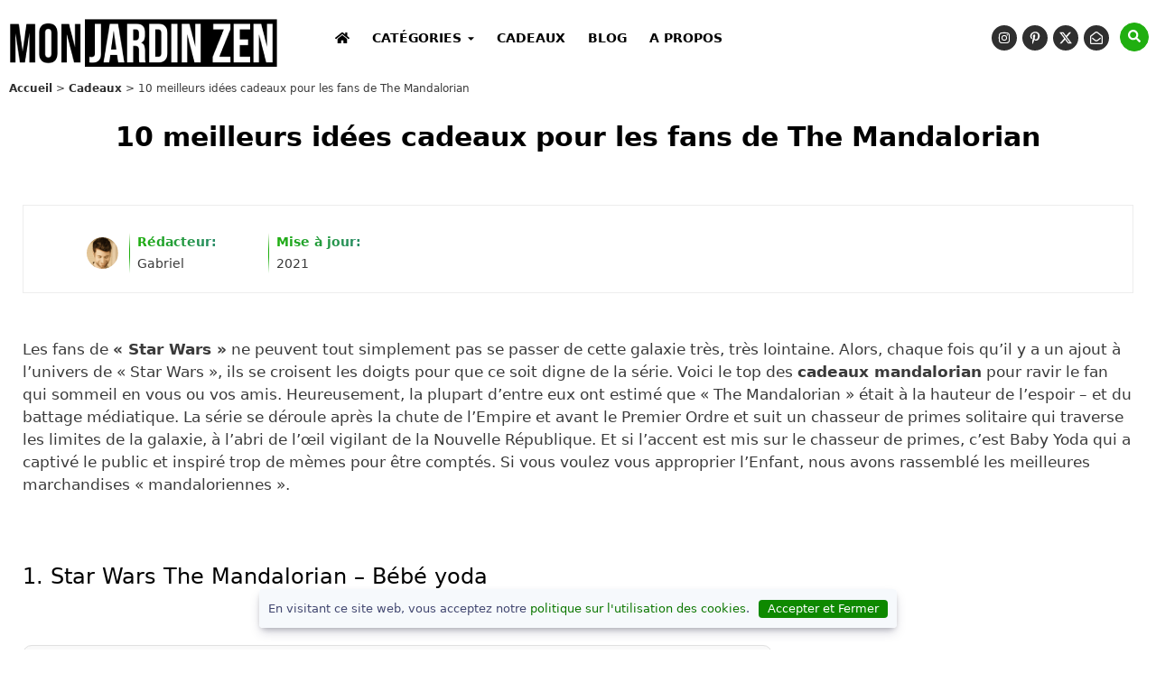

--- FILE ---
content_type: text/html; charset=UTF-8
request_url: https://monjardinzen.fr/meilleurs-cadeaux-the-mandalorian/
body_size: 13978
content:
<!DOCTYPE html><html lang="fr-FR"><head><meta name="p:domain_verify" content="7d27daf8a56fe42f73dd25ff36f00b6e"/><meta charset="UTF-8"><meta http-equiv="X-UA-Compatible" content="IE=edge" /><link rel="profile" href="https://gmpg.org/xfn/11"><meta name='robots' content='index, follow, max-image-preview:large, max-snippet:-1, max-video-preview:-1' /><meta name="viewport" content="width=device-width, initial-scale=1"><link media="all" href="https://monjardinzen.fr/wp-content/cache/autoptimize/css/autoptimize_401b672607cddf2373ae2963ada090a6.css" rel="stylesheet"><title>10 meilleurs idées cadeaux pour les fans de The Mandalorian</title><meta name="description" content="✓" /><link rel="canonical" href="https://monjardinzen.fr/meilleurs-cadeaux-the-mandalorian/" /><meta property="og:locale" content="fr_FR" /><meta property="og:type" content="article" /><meta property="og:title" content="10 meilleurs idées cadeaux pour les fans de The Mandalorian" /><meta property="og:description" content="✓" /><meta property="og:url" content="https://monjardinzen.fr/meilleurs-cadeaux-the-mandalorian/" /><meta property="og:site_name" content="monjardinzen" /><meta property="article:published_time" content="2020-10-22T15:41:26+00:00" /><meta property="article:modified_time" content="2024-03-19T14:08:01+00:00" /><meta property="og:image" content="https://monjardinzen.fr/wp-content/uploads/2020/10/mandalorian.jpg" /><meta property="og:image:width" content="362" /><meta property="og:image:height" content="304" /><meta property="og:image:type" content="image/jpeg" /><meta name="author" content="Gabriel" /><meta name="twitter:card" content="summary_large_image" /><meta name="twitter:creator" content="@MonJardinZen" /><meta name="twitter:site" content="@MonJardinZen" /> <script type="application/ld+json" class="yoast-schema-graph">{"@context":"https://schema.org","@graph":[{"@type":"WebPage","@id":"https://monjardinzen.fr/meilleurs-cadeaux-the-mandalorian/","url":"https://monjardinzen.fr/meilleurs-cadeaux-the-mandalorian/","name":"10 meilleurs idées cadeaux pour les fans de The Mandalorian","isPartOf":{"@id":"https://monjardinzen.fr/#website"},"primaryImageOfPage":{"@id":"https://monjardinzen.fr/meilleurs-cadeaux-the-mandalorian/#primaryimage"},"image":{"@id":"https://monjardinzen.fr/meilleurs-cadeaux-the-mandalorian/#primaryimage"},"thumbnailUrl":"https://monjardinzen.fr/wp-content/uploads/2020/10/mandalorian.jpg","datePublished":"2020-10-22T15:41:26+00:00","dateModified":"2024-03-19T14:08:01+00:00","author":{"@id":"https://monjardinzen.fr/#/schema/person/daeb4de656aecb473b7a59095096c427"},"description":"✓","breadcrumb":{"@id":"https://monjardinzen.fr/meilleurs-cadeaux-the-mandalorian/#breadcrumb"},"inLanguage":"fr-FR","potentialAction":[{"@type":"ReadAction","target":["https://monjardinzen.fr/meilleurs-cadeaux-the-mandalorian/"]}]},{"@type":"ImageObject","inLanguage":"fr-FR","@id":"https://monjardinzen.fr/meilleurs-cadeaux-the-mandalorian/#primaryimage","url":"https://monjardinzen.fr/wp-content/uploads/2020/10/mandalorian.jpg","contentUrl":"https://monjardinzen.fr/wp-content/uploads/2020/10/mandalorian.jpg","width":362,"height":304,"caption":"mandalorian"},{"@type":"BreadcrumbList","@id":"https://monjardinzen.fr/meilleurs-cadeaux-the-mandalorian/#breadcrumb","itemListElement":[{"@type":"ListItem","position":1,"name":"Accueil","item":"https://monjardinzen.fr/"},{"@type":"ListItem","position":2,"name":"Cadeaux","item":"https://monjardinzen.fr/./cadeaux/"},{"@type":"ListItem","position":3,"name":"10 meilleurs idées cadeaux pour les fans de The Mandalorian"}]},{"@type":"WebSite","@id":"https://monjardinzen.fr/#website","url":"https://monjardinzen.fr/","name":"monjardinzen","description":"","potentialAction":[{"@type":"SearchAction","target":{"@type":"EntryPoint","urlTemplate":"https://monjardinzen.fr/?s={search_term_string}"},"query-input":{"@type":"PropertyValueSpecification","valueRequired":true,"valueName":"search_term_string"}}],"inLanguage":"fr-FR"},{"@type":"Person","@id":"https://monjardinzen.fr/#/schema/person/daeb4de656aecb473b7a59095096c427","name":"Gabriel"}]}</script> <link rel="alternate" type="application/rss+xml" title="monjardinzen &raquo; Flux" href="https://monjardinzen.fr/feed/" /><link rel="alternate" type="application/rss+xml" title="monjardinzen &raquo; Flux des commentaires" href="https://monjardinzen.fr/comments/feed/" /><link rel="alternate" type="application/rss+xml" title="monjardinzen &raquo; 10 meilleurs idées cadeaux pour les fans de The Mandalorian Flux des commentaires" href="https://monjardinzen.fr/meilleurs-cadeaux-the-mandalorian/feed/" /><link rel="https://api.w.org/" href="https://monjardinzen.fr/wp-json/" /><link rel="alternate" title="JSON" type="application/json" href="https://monjardinzen.fr/wp-json/wp/v2/posts/11378" /><link rel="EditURI" type="application/rsd+xml" title="RSD" href="https://monjardinzen.fr/xmlrpc.php?rsd" /><meta name="generator" content="WordPress 6.8.3" /><link rel='shortlink' href='https://monjardinzen.fr/?p=11378' /><link rel="alternate" title="oEmbed (JSON)" type="application/json+oembed" href="https://monjardinzen.fr/wp-json/oembed/1.0/embed?url=https%3A%2F%2Fmonjardinzen.fr%2Fmeilleurs-cadeaux-the-mandalorian%2F" /><link rel="alternate" title="oEmbed (XML)" type="text/xml+oembed" href="https://monjardinzen.fr/wp-json/oembed/1.0/embed?url=https%3A%2F%2Fmonjardinzen.fr%2Fmeilleurs-cadeaux-the-mandalorian%2F&#038;format=xml" /><link rel="pingback" href="https://monjardinzen.fr/xmlrpc.php"><link rel="icon" href="https://monjardinzen.fr/wp-content/uploads/2019/10/favicon2.png" sizes="32x32" /><link rel="icon" href="https://monjardinzen.fr/wp-content/uploads/2019/10/favicon2.png" sizes="192x192" /><link rel="apple-touch-icon" href="https://monjardinzen.fr/wp-content/uploads/2019/10/favicon2.png" /><meta name="msapplication-TileImage" content="https://monjardinzen.fr/wp-content/uploads/2019/10/favicon2.png" /></head><body class="wp-singular post-template-default single single-post postid-11378 single-format-standard wp-embed-responsive wp-theme-generatepress wp-child-theme-generatepress-child no-sidebar nav-below-header separate-containers fluid-header active-footer-widgets-3 nav-aligned-left header-aligned-left dropdown-hover featured-image-active" itemtype="https://schema.org/Blog" itemscope><header id="main-header"><div class="wrapper"><nav id="sidebar" class="active"><div id="sidebarCollapse2" class="close-sidebar active"><svg class="svg-inline--fa" aria-hidden="true" focusable="false" role="img" xmlns="http://www.w3.org/2000/svg" viewBox="0 0 352 512"><path fill="currentColor" d="M242.72 256l100.07-100.07c12.28-12.28 12.28-32.19 0-44.48l-22.24-22.24c-12.28-12.28-32.19-12.28-44.48 0L176 189.28 75.93 89.21c-12.28-12.28-32.19-12.28-44.48 0L9.21 111.45c-12.28 12.28-12.28 32.19 0 44.48L109.28 256 9.21 356.07c-12.28 12.28-12.28 32.19 0 44.48l22.24 22.24c12.28 12.28 32.2 12.28 44.48 0L176 322.72l100.07 100.07c12.28 12.28 32.2 12.28 44.48 0l22.24-22.24c12.28-12.28 12.28-32.19 0-44.48L242.72 256z"></path></svg></div><ul class="components"><li> <a title="lien accueil" href="/"> <img width="300" height="56" alt="logo du site" src="https://www.monjardinzen.fr/wp-content/uploads/logo/MJZ.png"> </a></li><li><div class="d-flex sidebar-submenu"> <span class="categAura">Catégories</span> <a aria-label="déployer menu catégories" href="#pageSubmenu2" id="btn-responsive-show-zeus" data-toggle="collapse" aria-expanded="false" class="sidebar-open"> <svg aria-hidden="true" focusable="false" role="img" xmlns="http://www.w3.org/2000/svg" viewBox="0 0 320 512" class="svg-inline--fa"><path fill="currentColor" d="M31.3 192h257.3c17.8 0 26.7 21.5 14.1 34.1L174.1 354.8c-7.8 7.8-20.5 7.8-28.3 0L17.2 226.1C4.6 213.5 13.5 192 31.3 192z"></path></svg> </a></div><ul class="collapse list-unstyled" id="list-responsive-show-athena"><li><a title="lien vers la section Jeux et Jouets" href="https://monjardinzen.fr/jeux-jouets/">Jeux et jouets</a></li><li><a title="lien vers la section hack life" href="https://monjardinzen.fr/hack-life/">Hack life</a></li><li><a title="lien vers la section Technologie" href="https://monjardinzen.fr/tech/">Tech</a></li><li><a title="lien vers la section Voyages" href="https://monjardinzen.fr/voyages/">Voyages</a></li><li><a title="lien vers la section santé et corps" href="https://monjardinzen.fr/sante-et-corps/">Santé & Corps</a></li><li><a title="lien vers la section sport" href="https://monjardinzen.fr/sport/">Sport</a></li><li><a title="lien vers la section animaux" href="https://monjardinzen.fr/animaux/">Animaux</a></li><li><a title="lien vers la section gadgets" href="https://monjardinzen.fr/gadgets/">Gadgets</a></li><li><a title="lien vers la section electromenager" href="https://monjardinzen.fr/electromenager/">Eléctroménager</a></li><li><a title="lien vers la section outils" href="https://monjardinzen.fr/outils/">Outils</a></li><li><a title="lien vers la section audio" href="https://monjardinzen.fr/audio/">Audio</a></li></ul></li><li><div class="d-flex sidebar-submenu"> <a title="lien interne vers la page idées cadeaux" href="https://www.monjardinzen.fr/cadeaux/">Cadeaux</a></div></li><li><div class="d-flex sidebar-submenu"> <a title="lien interne vers tous les articles de blog" href="https://www.monjardinzen.fr/blog/">Blog</a></div></li><li><div class="d-flex sidebar-submenu"> <a title="lien interne vers la présentation de l'équipe de rédation de monjardinzen" href="https://monjardinzen.fr/a-propos/">A propos</a></div></li></ul><div class="search-field social-media-search"> <span class="icon instagram"> <a title="lien externe instagram" rel="noopener noreferrer" target="_blank" href="https://www.instagram.com/monjardinzen/?hl=fr"> <svg aria-hidden="true" focusable="false" role="img" xmlns="http://www.w3.org/2000/svg" viewBox="0 0 448 512" class="svg-inline--fa"><path fill="currentColor" d="M224.1 141c-63.6 0-114.9 51.3-114.9 114.9s51.3 114.9 114.9 114.9S339 319.5 339 255.9 287.7 141 224.1 141zm0 189.6c-41.1 0-74.7-33.5-74.7-74.7s33.5-74.7 74.7-74.7 74.7 33.5 74.7 74.7-33.6 74.7-74.7 74.7zm146.4-194.3c0 14.9-12 26.8-26.8 26.8-14.9 0-26.8-12-26.8-26.8s12-26.8 26.8-26.8 26.8 12 26.8 26.8zm76.1 27.2c-1.7-35.9-9.9-67.7-36.2-93.9-26.2-26.2-58-34.4-93.9-36.2-37-2.1-147.9-2.1-184.9 0-35.8 1.7-67.6 9.9-93.9 36.1s-34.4 58-36.2 93.9c-2.1 37-2.1 147.9 0 184.9 1.7 35.9 9.9 67.7 36.2 93.9s58 34.4 93.9 36.2c37 2.1 147.9 2.1 184.9 0 35.9-1.7 67.7-9.9 93.9-36.2 26.2-26.2 34.4-58 36.2-93.9 2.1-37 2.1-147.8 0-184.8zM398.8 388c-7.8 19.6-22.9 34.7-42.6 42.6-29.5 11.7-99.5 9-132.1 9s-102.7 2.6-132.1-9c-19.6-7.8-34.7-22.9-42.6-42.6-11.7-29.5-9-99.5-9-132.1s-2.6-102.7 9-132.1c7.8-19.6 22.9-34.7 42.6-42.6 29.5-11.7 99.5-9 132.1-9s102.7-2.6 132.1 9c19.6 7.8 34.7 22.9 42.6 42.6 11.7 29.5 9 99.5 9 132.1s2.7 102.7-9 132.1z"></path></svg> </a> </span> <span class="icon pinterest"> <a title="lien externe pinterest" rel="noopener noreferrer" target="_blank" href="https://www.pinterest.fr/monjardinzen/"> <svg aria-hidden="true" focusable="false" role="img" xmlns="http://www.w3.org/2000/svg" viewBox="0 0 384 512"><path fill="currentColor" d="M204 6.5C101.4 6.5 0 74.9 0 185.6 0 256 39.6 296 63.6 296c9.9 0 15.6-27.6 15.6-35.4 0-9.3-23.7-29.1-23.7-67.8 0-80.4 61.2-137.4 140.4-137.4 68.1 0 118.5 38.7 118.5 109.8 0 53.1-21.3 152.7-90.3 152.7-24.9 0-46.2-18-46.2-43.8 0-37.8 26.4-74.4 26.4-113.4 0-66.2-93.9-54.2-93.9 25.8 0 16.8 2.1 35.4 9.6 50.7-13.8 59.4-42 147.9-42 209.1 0 18.9 2.7 37.5 4.5 56.4 3.4 3.8 1.7 3.4 6.9 1.5 50.4-69 48.6-82.5 71.4-172.8 12.3 23.4 44.1 36 69.3 36 106.2 0 153.9-103.5 153.9-196.8C384 71.3 298.2 6.5 204 6.5z"></path></svg> </a> </span> <span class="icon twitter"> <a title="lien externe twitter" rel="noopener noreferrer" target="_blank" href="https://twitter.com/MonJardinZen"> <svg aria-hidden="true" focusable="false" role="img" xmlns="http://www.w3.org/2000/svg" width="16" height="16" fill="currentColor" class="svg-inline--fa" viewBox="0 0 16 16"><path d="M12.6.75h2.454l-5.36 6.142L16 15.25h-4.937l-3.867-5.07-4.425 5.07H.316l5.733-6.57L0 .75h5.063l3.495 4.633L12.601.75Zm-.86 13.028h1.36L4.323 2.145H2.865z"></path></svg> </a> </span> <span class="icon mail"> <a title="lien vers la page contact" rel="noopener noreferrer" href="https://monjardinzen.fr/contact/"> <svg aria-hidden="true" focusable="false" role="img" xmlns="http://www.w3.org/2000/svg" viewBox="0 0 512 512" class="svg-inline--fa"><path fill="currentColor" d="M494.586 164.516c-4.697-3.883-111.723-89.95-135.251-108.657C337.231 38.191 299.437 0 256 0c-43.205 0-80.636 37.717-103.335 55.859-24.463 19.45-131.07 105.195-135.15 108.549A48.004 48.004 0 0 0 0 201.485V464c0 26.51 21.49 48 48 48h416c26.51 0 48-21.49 48-48V201.509a48 48 0 0 0-17.414-36.993zM464 458a6 6 0 0 1-6 6H54a6 6 0 0 1-6-6V204.347c0-1.813.816-3.526 2.226-4.665 15.87-12.814 108.793-87.554 132.364-106.293C200.755 78.88 232.398 48 256 48c23.693 0 55.857 31.369 73.41 45.389 23.573 18.741 116.503 93.493 132.366 106.316a5.99 5.99 0 0 1 2.224 4.663V458zm-31.991-187.704c4.249 5.159 3.465 12.795-1.745 16.981-28.975 23.283-59.274 47.597-70.929 56.863C336.636 362.283 299.205 400 256 400c-43.452 0-81.287-38.237-103.335-55.86-11.279-8.967-41.744-33.413-70.927-56.865-5.21-4.187-5.993-11.822-1.745-16.981l15.258-18.528c4.178-5.073 11.657-5.843 16.779-1.726 28.618 23.001 58.566 47.035 70.56 56.571C200.143 320.631 232.307 352 256 352c23.602 0 55.246-30.88 73.41-45.389 11.994-9.535 41.944-33.57 70.563-56.568 5.122-4.116 12.601-3.346 16.778 1.727l15.258 18.526z"></path></svg> </a> </span></div><div class="search-container2"><form method="get" class="search-form" action="https://monjardinzen.fr/"> <label> <span class="screen-reader-text">Rechercher&nbsp;:</span> <input type="search" class="search-field" placeholder="Rechercher …" value="" name="s" title="Rechercher&nbsp;:"> </label> <button aria-label="chercher dans le site"> <svg class="svg-inline--fa" aria-hidden="true" focusable="false" role="img" xmlns="http://www.w3.org/2000/svg" viewBox="0 0 512 512"><path fill="currentColor" d="M505 442.7L405.3 343c-4.5-4.5-10.6-7-17-7H372c27.6-35.3 44-79.7 44-128C416 93.1 322.9 0 208 0S0 93.1 0 208s93.1 208 208 208c48.3 0 92.7-16.4 128-44v16.3c0 6.4 2.5 12.5 7 17l99.7 99.7c9.4 9.4 24.6 9.4 33.9 0l28.3-28.3c9.4-9.4 9.4-24.6.1-34zM208 336c-70.7 0-128-57.2-128-128 0-70.7 57.2-128 128-128 70.7 0 128 57.2 128 128 0 70.7-57.2 128-128 128z"></path></svg> </button></form></div></nav><div id="slideout-overlay" class="slideout-overlay"></div><div id="content2"><nav><div class="grid grid-container"><div class="mynav"><div class="logo-top"> <a title="lien accueil" href="/"> <img width="300" height="56" alt="logo du site" src="https://www.monjardinzen.fr/wp-content/uploads/logo/MJZ.png"> </a></div><div id="sidebarCollapse"> <svg class="svg-inline--fa hamburger" aria-hidden="true" focusable="false" role="img" xmlns="http://www.w3.org/2000/svg" viewBox="0 0 448 512"> <path fill="currentColor" d="M16 132h416c8.837 0 16-7.163 16-16V76c0-8.837-7.163-16-16-16H16C7.163 60 0 67.163 0 76v40c0 8.837 7.163 16 16 16zm0 160h416c8.837 0 16-7.163 16-16v-40c0-8.837-7.163-16-16-16H16c-8.837 0-16 7.163-16 16v40c0 8.837 7.163 16 16 16zm0 160h416c8.837 0 16-7.163 16-16v-40c0-8.837-7.163-16-16-16H16c-8.837 0-16 7.163-16 16v40c0 8.837 7.163 16 16 16z"></path> </svg></div><div class="mynav2"><div id="primary-menu" class="main-nav"><ul id="menu-main-1"><li><a class="menu-first" title="lien interne vers la page d'accueil" href="https://www.monjardinzen.fr/" aria-current="page"><span class="icon-list-icon"> <i class="fa fa-chevron-circle-down" aria-hidden="true"></i> </span><svg aria-hidden="true" focusable="false" role="img" xmlns="http://www.w3.org/2000/svg" viewBox="0 0 576 512" class="svg-inline--fa"><path fill="currentColor" d="M280.37 148.26L96 300.11V464a16 16 0 0 0 16 16l112.06-.29a16 16 0 0 0 15.92-16V368a16 16 0 0 1 16-16h64a16 16 0 0 1 16 16v95.64a16 16 0 0 0 16 16.05L464 480a16 16 0 0 0 16-16V300L295.67 148.26a12.19 12.19 0 0 0-15.3 0zM571.6 251.47L488 182.56V44.05a12 12 0 0 0-12-12h-56a12 12 0 0 0-12 12v72.61L318.47 43a48 48 0 0 0-61 0L4.34 251.47a12 12 0 0 0-1.6 16.9l25.5 31A12 12 0 0 0 45.15 301l235.22-193.74a12.19 12.19 0 0 1 15.3 0L530.9 301a12 12 0 0 0 16.9-1.6l25.5-31a12 12 0 0 0-1.7-16.93z"></path></svg></a></li><li class="pioute"> <span class="menu-first trt"> Catégories <svg aria-hidden="true" focusable="false" role="img" xmlns="http://www.w3.org/2000/svg" viewBox="0 0 320 512" class="svg-inline--fa"> <path fill="currentColor" d="M31.3 192h257.3c17.8 0 26.7 21.5 14.1 34.1L174.1 354.8c-7.8 7.8-20.5 7.8-28.3 0L17.2 226.1C4.6 213.5 13.5 192 31.3 192z"></path> </svg> </span><ul class="sub-menu1"><li class="aaa"><ul><li><a title="lien vers la section Jeux et Jouets" href="https://monjardinzen.fr/jeux-jouets/">Jeux et jouets</a></li><li><a title="lien vers la section hack life" href="https://monjardinzen.fr/hack-life/">Hack life</a></li><li><a title="lien vers la section Technologie" href="https://monjardinzen.fr/tech/">Tech</a></li><li><a title="lien vers la section chaussures" href="https://monjardinzen.fr/chaussures/">Chaussures</a></li></ul></li><li class="aaa"><ul><li><a title="lien vers la section Voyages" href="https://monjardinzen.fr/voyages/">Voyages</a></li><li><a title="lien vers la section santé et corps" href="https://monjardinzen.fr/sante-et-corps/">Santé & Corps</a></li><li><a title="lien vers la section sport" href="https://monjardinzen.fr/sport/">Sport</a></li><li><a title="lien vers la section photographie" href="https://monjardinzen.fr/photographie/">Photographie</a></li></ul></li><li class="aaa"><ul><li><a title="lien vers la section animaux" href="https://monjardinzen.fr/animaux/">Animaux</a></li><li><a title="lien vers la section gadgets" href="https://monjardinzen.fr/gadgets/">Gadgets</a></li><li><a title="lien vers la section electromenager" href="https://monjardinzen.fr/electromenager/">Eléctroménager</a></li></ul></li><li class="aaa"><ul><li><a title="lien vers la section audio" href="https://monjardinzen.fr/audio/">Audio</a></li><li><a title="lien vers la section outils" href="https://monjardinzen.fr/outils/">Outils</a></li><li><a title="lien vers la section montres" href="https://monjardinzen.fr/montres/">Montres</a></li></ul></li></ul></li><li><a title="lien vers la page idées cadeaux" class="menu-first" href="https://www.monjardinzen.fr/cadeaux/">Cadeaux</a></li><li><a title="lien vers le blog du site monjardinzen" class="menu-first" href="https://www.monjardinzen.fr/blog/">Blog</a></li><li><a title="lien vers la page à propos de l'équipe" class="menu-first" href="https://monjardinzen.fr/a-propos/">A propos</a></li></ul></div></div><div class="social-media-2"></div><div id="wrap-header-content" class="wrap-header-content clearfix"><div class="wrap-for-mobile-elements-bottom-fix"><div class="search-field social-media-search"> <span class="icon instagram"> <a title="lien externe instagram" rel="noopener noreferrer" target="_blank" href="https://www.instagram.com/monjardinzen/?hl=fr"> <svg aria-hidden="true" focusable="false" role="img" xmlns="http://www.w3.org/2000/svg" viewBox="0 0 448 512" class="svg-inline--fa"><path fill="currentColor" d="M224.1 141c-63.6 0-114.9 51.3-114.9 114.9s51.3 114.9 114.9 114.9S339 319.5 339 255.9 287.7 141 224.1 141zm0 189.6c-41.1 0-74.7-33.5-74.7-74.7s33.5-74.7 74.7-74.7 74.7 33.5 74.7 74.7-33.6 74.7-74.7 74.7zm146.4-194.3c0 14.9-12 26.8-26.8 26.8-14.9 0-26.8-12-26.8-26.8s12-26.8 26.8-26.8 26.8 12 26.8 26.8zm76.1 27.2c-1.7-35.9-9.9-67.7-36.2-93.9-26.2-26.2-58-34.4-93.9-36.2-37-2.1-147.9-2.1-184.9 0-35.8 1.7-67.6 9.9-93.9 36.1s-34.4 58-36.2 93.9c-2.1 37-2.1 147.9 0 184.9 1.7 35.9 9.9 67.7 36.2 93.9s58 34.4 93.9 36.2c37 2.1 147.9 2.1 184.9 0 35.9-1.7 67.7-9.9 93.9-36.2 26.2-26.2 34.4-58 36.2-93.9 2.1-37 2.1-147.8 0-184.8zM398.8 388c-7.8 19.6-22.9 34.7-42.6 42.6-29.5 11.7-99.5 9-132.1 9s-102.7 2.6-132.1-9c-19.6-7.8-34.7-22.9-42.6-42.6-11.7-29.5-9-99.5-9-132.1s-2.6-102.7 9-132.1c7.8-19.6 22.9-34.7 42.6-42.6 29.5-11.7 99.5-9 132.1-9s102.7-2.6 132.1 9c19.6 7.8 34.7 22.9 42.6 42.6 11.7 29.5 9 99.5 9 132.1s2.7 102.7-9 132.1z"></path></svg> </a> </span> <span class="icon pinterest"> <a title="lien externe pinterest" rel="noopener noreferrer" target="_blank" href="https://www.pinterest.fr/monjardinzen/"> <svg aria-hidden="true" focusable="false" role="img" xmlns="http://www.w3.org/2000/svg" viewBox="0 0 384 512" class="svg-inline--fa"><path fill="currentColor" d="M204 6.5C101.4 6.5 0 74.9 0 185.6 0 256 39.6 296 63.6 296c9.9 0 15.6-27.6 15.6-35.4 0-9.3-23.7-29.1-23.7-67.8 0-80.4 61.2-137.4 140.4-137.4 68.1 0 118.5 38.7 118.5 109.8 0 53.1-21.3 152.7-90.3 152.7-24.9 0-46.2-18-46.2-43.8 0-37.8 26.4-74.4 26.4-113.4 0-66.2-93.9-54.2-93.9 25.8 0 16.8 2.1 35.4 9.6 50.7-13.8 59.4-42 147.9-42 209.1 0 18.9 2.7 37.5 4.5 56.4 3.4 3.8 1.7 3.4 6.9 1.5 50.4-69 48.6-82.5 71.4-172.8 12.3 23.4 44.1 36 69.3 36 106.2 0 153.9-103.5 153.9-196.8C384 71.3 298.2 6.5 204 6.5z"></path></svg> </a> </span> <span class="icon twitter"> <a title="lien externe twitter" rel="noopener noreferrer" target="_blank" href="https://twitter.com/MonJardinZen"> <svg aria-hidden="true" focusable="false" role="img" xmlns="http://www.w3.org/2000/svg" width="16" height="16" fill="currentColor" class="svg-inline--fa" viewBox="0 0 16 16"><path d="M12.6.75h2.454l-5.36 6.142L16 15.25h-4.937l-3.867-5.07-4.425 5.07H.316l5.733-6.57L0 .75h5.063l3.495 4.633L12.601.75Zm-.86 13.028h1.36L4.323 2.145H2.865z"></path></svg> </a> </span> <span class="icon mail"> <a title="lien vers la page contact" href="https://monjardinzen.fr/contact/"> <svg aria-hidden="true" focusable="false" role="img" xmlns="http://www.w3.org/2000/svg" viewBox="0 0 512 512" class="svg-inline--fa"><path fill="currentColor" d="M494.586 164.516c-4.697-3.883-111.723-89.95-135.251-108.657C337.231 38.191 299.437 0 256 0c-43.205 0-80.636 37.717-103.335 55.859-24.463 19.45-131.07 105.195-135.15 108.549A48.004 48.004 0 0 0 0 201.485V464c0 26.51 21.49 48 48 48h416c26.51 0 48-21.49 48-48V201.509a48 48 0 0 0-17.414-36.993zM464 458a6 6 0 0 1-6 6H54a6 6 0 0 1-6-6V204.347c0-1.813.816-3.526 2.226-4.665 15.87-12.814 108.793-87.554 132.364-106.293C200.755 78.88 232.398 48 256 48c23.693 0 55.857 31.369 73.41 45.389 23.573 18.741 116.503 93.493 132.366 106.316a5.99 5.99 0 0 1 2.224 4.663V458zm-31.991-187.704c4.249 5.159 3.465 12.795-1.745 16.981-28.975 23.283-59.274 47.597-70.929 56.863C336.636 362.283 299.205 400 256 400c-43.452 0-81.287-38.237-103.335-55.86-11.279-8.967-41.744-33.413-70.927-56.865-5.21-4.187-5.993-11.822-1.745-16.981l15.258-18.528c4.178-5.073 11.657-5.843 16.779-1.726 28.618 23.001 58.566 47.035 70.56 56.571C200.143 320.631 232.307 352 256 352c23.602 0 55.246-30.88 73.41-45.389 11.994-9.535 41.944-33.57 70.563-56.568 5.122-4.116 12.601-3.346 16.778 1.727l15.258 18.526z"></path></svg> </a> </span><form class="header-search-form" action="/" method="get"><div class="btn-search-wrap"><div id="btn-search" class="btn-search"></div> <span id="icon-search" class="icon-search"> <svg class="svg-inline--fa" aria-hidden="true" focusable="false" role="img" xmlns="http://www.w3.org/2000/svg" viewBox="0 0 512 512"> <path fill="currentColor" d="M505 442.7L405.3 343c-4.5-4.5-10.6-7-17-7H372c27.6-35.3 44-79.7 44-128C416 93.1 322.9 0 208 0S0 93.1 0 208s93.1 208 208 208c48.3 0 92.7-16.4 128-44v16.3c0 6.4 2.5 12.5 7 17l99.7 99.7c9.4 9.4 24.6 9.4 33.9 0l28.3-28.3c9.4-9.4 9.4-24.6.1-34zM208 336c-70.7 0-128-57.2-128-128 0-70.7 57.2-128 128-128 70.7 0 128 57.2 128 128 0 70.7-57.2 128-128 128z"></path> </svg> </span> <input type="text" class="main-input-search" name="s" placeholder="Cherche ..."> <span id="close-search" class="close-search"> <svg aria-hidden="true" focusable="false" role="img" xmlns="http://www.w3.org/2000/svg" viewBox="0 0 352 512" class="svg-inline--fa"> <path fill="currentColor" d="M242.72 256l100.07-100.07c12.28-12.28 12.28-32.19 0-44.48l-22.24-22.24c-12.28-12.28-32.19-12.28-44.48 0L176 189.28 75.93 89.21c-12.28-12.28-32.19-12.28-44.48 0L9.21 111.45c-12.28 12.28-12.28 32.19 0 44.48L109.28 256 9.21 356.07c-12.28 12.28-12.28 32.19 0 44.48l22.24 22.24c12.28 12.28 32.2 12.28 44.48 0L176 322.72l100.07 100.07c12.28 12.28 32.2 12.28 44.48 0l22.24-22.24c12.28-12.28 12.28-32.19 0-44.48L242.72 256z"></path> </svg> </span></div></form></div></div></div></div></div></nav></div></div></header><div id="page" class="hfeed site"><div id="content" class="site-content"><p id="breadcrumbs"><span><span><a href="https://monjardinzen.fr/">Accueil</a></span> &gt; <span><a href="https://monjardinzen.fr/./cadeaux/">Cadeaux</a></span> &gt; <span class="breadcrumb_last" aria-current="page">10 meilleurs idées cadeaux pour les fans de The Mandalorian</span></span></p><div id="primary" class="content-area grid-parent mobile-grid-100 grid-100 tablet-grid-100"><main id="main" class="site-main"><div id="post-11378" class="post-11378 post type-post status-publish format-standard has-post-thumbnail hentry category-cadeaux" itemtype="https://schema.org/CreativeWork" itemscope><div class="inside-article"><div class="featured-image page-header-image-single grid-container grid-parent"> <img width="362" height="304" src="https://monjardinzen.fr/wp-content/uploads/2020/10/mandalorian.jpg" class="attachment-full size-full wp-post-image" alt="mandalorian" itemprop="image" decoding="async" fetchpriority="high" srcset="https://monjardinzen.fr/wp-content/uploads/2020/10/mandalorian.jpg 362w, https://monjardinzen.fr/wp-content/uploads/2020/10/mandalorian-300x252.jpg 300w" sizes="(max-width: 362px) 100vw, 362px" /></div><header class="entry-header"><h1 class="entry-title" itemprop="headline">10 meilleurs idées cadeaux pour les fans de The Mandalorian</h1></header><div class="entry-content" itemprop="text"><div class="grid grid-container intro-queen"><div><div class="entry-review-info"><span class="post-author"><img decoding="async" src="https://monjardinzen.fr/wp-content/uploads/2019/08/Gabriel-min.png" width="50" height="50" alt="Avatar rédacteur gabriel" class="avatar"><span class="display-name"><span class="rc-status-author">Rédacteur:</span> Gabriel</span><span class="display-name"><span class="rc-status-author">Mise à jour:</span> 2021</span></span></div><br><div><div class="list-images"></div><br><p>Les fans de <b>« Star Wars »</b> ne peuvent tout simplement pas se passer de cette galaxie très, très lointaine. Alors, chaque fois qu&rsquo;il y a un ajout à l&rsquo;univers de « Star Wars », ils se croisent les doigts pour que ce soit digne de la série. Voici le top des <strong>cadeaux mandalorian</strong> pour ravir le fan qui sommeil en vous ou vos amis. Heureusement, la plupart d&rsquo;entre eux ont estimé que « The Mandalorian » était à la hauteur de l&rsquo;espoir &#8211; et du battage médiatique. La série se déroule après la chute de l&rsquo;Empire et avant le Premier Ordre et suit un chasseur de primes solitaire qui traverse les limites de la galaxie, à l&rsquo;abri de l&rsquo;œil vigilant de la Nouvelle République. Et si l&rsquo;accent est mis sur le chasseur de primes, c&rsquo;est Baby Yoda qui a captivé le public et inspiré trop de mèmes pour être comptés. Si vous voulez vous approprier l&rsquo;Enfant, nous avons rassemblé les meilleures marchandises « mandaloriennes ».</p></div></div></div><div class="salut grid grid-container list-top queen"><div class="salut2 salut4"><div><div class="item-title">1. Star Wars The Mandalorian &#8211; Bébé yoda</div> <br><div><figure class="ziofix-credit"></figure></div><div class="queen-detail-product"><p>Offrez ou achetez cette célèbre réplique de <a title="lien vers la page détaillé du produit bébé yoda de the mandalorian" href="https://monjardinzen.fr/bebe-yoda-peluche/">bébé Yoda</a>, le petit jedi qui à mis tout le monde d&rsquo;accord. « L&rsquo;enfant » est un enfant qui appartient à la même espèce que le Grand Maître Jedi Yoda et le Maître Jedi Yaddle. Il nous a été présenté pour la première fois dans le pilote de la série et dès que nous avons posé les yeux sur lui pour la première fois, nous avons su qu&rsquo;il était assez spécial. Issu de la même espèce que le légendaire Jedi Yoda, L&rsquo;Enfant est tout petit, un bambin (bien qu&rsquo;il ait 50 ans) et aussi à l&rsquo;unisson avec la force</p><p>Après avoir été capturé par Din Djarin pour être remis à l&rsquo;Impérial, il est sauvé par le même homme qui risque sa vie pour le sortir de là, Baby Yoda lui rendant la pareille à plusieurs reprises. Et qui ne l&rsquo;aurait pas sauvé, il suffit de regarder ces yeux</p></div></div><div><div class="item-title">2. LEGO BrickHeadz Star Wars Le Mandalorien et l’Enfant 75317</div> <br><figure class="ziofix-credit"></figure><div class="queen-detail-product"><p>Brickheadz doit être l&rsquo;un des thèmes les plus persistants de LEGO &#8211; malgré le fait que les sorties ralentissent pour n&rsquo;être plus qu&rsquo;une poignée chaque année (comme celles de Disney à partir de début 2020), quelques Brickheadz continuent à apparaître tous les deux mois pour que les collectionneurs continuent à en profiter.</p><p>L&rsquo;un des Brickheadz les plus attendus cette année est sans aucun doute 75317 The Mandalorian et Baby Yoda (je refuse de l&rsquo;appeler l&rsquo;Enfant). Pour commencer, cela fait des lustres que le dernier vrai Brickheadz de Star Wars n&rsquo;a pas eu lieu, et The Mandalorian a été l&rsquo;une des rares étincelles d&rsquo;espoir parmi les fans de Star Wars. C&rsquo;est le top du top des cadeaux the mandalorian. Et pour les fans de star wars et de cartes à jouer voici <a title="lien interne vers la page des carte à jouer star wars" href="https://monjardinzen.fr/jeu-de-carte-star-wars/">le jeu le plus beau de star wars</a>.</p></div></div><div><div class="item-title">3. Funko Pop Star Wars The Mandalorian</div> <br><figure class="ziofix-credit"></figure><div class="queen-detail-product"><p>Décorez votre bureau ou votre chambre avec la célèbre marque de figurines : Funko Pop! Ils ont créées de nombreuses figurines star wars et aujourd&rsquo;hui on vous présente celle du mandalorian. Cette figurine est à un prix très raisonnable et de qualité, il ne faut pas hésiter c&rsquo;est un bon choix de cadeau. Et dans un autre registre pour ceux qui aime les planètes et l&rsquo;univers qui nous entoure, découvrez les mystérieux <a title="lien vers la page des mova globe" href="https://monjardinzen.fr/meilleur-globe-terrestre-rotatif-mova-globe/">Mova globe</a></p></div></div><div><div class="item-title">4. LEGO 75292 Star Wars Le Mandalorian Chasseur de Primes</div> <br><figure class="ziofix-credit"></figure><div class="queen-detail-product"><p>Il a peut-être changé de nom, mais il est impossible de savoir à qui appartient le set 75292 The Mandalorian Bounty Hunter Transport &#8211; au Mandalorien et à presque tous les fans de LEGO Star Wars et <a target="_blank" rel="nofollow noopener noreferrer" title="lien externe vers lucasfilm star wars" href="https://www.lucasfilm.com/">lucas film</a> et le top du cadeau mandalorian.</p><p>Précédemment appelé 75292 The Razor Crest et probablement arrivé à ceux qui l&rsquo;avaient commandé avec ce nom sur la boîte, 75292 The Mandalorian Bounty Hunter Transport s&rsquo;est révélé être un ensemble très attendu et très attendu.</p></div></div><div><div class="item-title">5. Cadeau Mandalorian THE MANDALORIAN T- Shirt Homme</div> <br><figure class="ziofix-credit"></figure><div class="queen-detail-product"><p>Un T shirt comme cadeau mandalorian pour montrer à tout votre entourage votre passion pour cette série star wars.</p></div></div><div><h2 class="item-title">6. Figurine Collector Black Series Le Mandalorien &#8211; 15 cm</h2> <br><figure class="ziofix-credit"></figure><div class="queen-detail-product"><p>Jango et Bobba Fett ont peut-être été les chasseurs de primes les plus reconnaissables de l&rsquo;univers Star Wars, mais un nouveau héros est apparu. L&rsquo;ascension de Din Djarin, qui est devenu l&rsquo;un des chasseurs les plus réputés de la galaxie, a ajouté un nouvel élément à l&rsquo;histoire de Star Wars. Il est apparemment inarrêtable avec son fusil blaster, son lance-flammes, sa corde à grappin et d&rsquo;autres gadgets qui font de lui le chasseur ultime et c&rsquo;est certainement quelqu&rsquo;un que vous aimeriez avoir à vos côtés. Un vrai dur à cuire, c&rsquo;est aussi un personnage que les collectionneurs peuvent faire vivre avec cette figurine de collection unique. D&rsquo;une hauteur de 15 cm et doté d&rsquo;une gamme d&rsquo;armes et de son armure caractéristique, il vaut bien le crédit impérial.</p></div></div><div><div class="item-title">7. Figurine de bébé yoda édition animatronique pour enfants</div> <br><figure class="ziofix-credit"></figure><div class="queen-detail-product"><p>Donnez vie à Baby Yoda et offrez le comme un cadeau mandalorian à la maison avec cette édition animatronique qui comporte plus de 25 combinaisons de sons et de mouvements. Touchez le haut de sa tête pour lancer les effets sonores de la série télévisée, y compris les ricanements, les babillages et les bruits joyeux. La tête de l&rsquo;enfant bouge de haut en bas, ses yeux s&rsquo;ouvrent et se ferment et ses oreilles bougent d&rsquo;avant en arrière, pour ne citer que quelques mouvements. Si vous l&rsquo;allongez, il fera même une « sieste forcée ».</p></div></div><div><div class="item-title">8. Star Wars The Mandalorian, la figurine IG-11</div> <br><figure class="ziofix-credit"></figure><div class="queen-detail-product"><p>Un chasseur devenu héros. Un véritable thème de cette émission et c&rsquo;est certainement le cas de l&rsquo;IG-11. Initialement présenté comme un brutal droïde chasseur de primes, il a été reprogrammé et configuré par Kuill pour être protégé comme un droïde nourrice. Il ne ressemble peut-être pas au membre moyen des services d&rsquo;urgence, mais il est prêt à tout pour protéger son peuple, comme le montre le développement de son personnage au fil de l&rsquo;histoire. Il devient un véritable favori et il est disponible pour enrichir votre collection dans Pop ! sous forme de vinyle. D&rsquo;une hauteur d&rsquo;environ 3 3/4 pouces, cette pièce de collection est un must pour les fans de The Mandalorian et de Star Wars.</p></div></div><div><h2 class="item-title">9. Le Mandalorien sur Blurrg Star Wars Pop Vinyl</h2> <br><figure class="ziofix-credit"></figure><div class="queen-detail-product"><p>Nous sommes d&rsquo;abord présentés à Blurrg dans le pilote de l&rsquo;émission, où Djarin essaie de se familiariser avec la conduite d&rsquo;une de ces bêtes géantes. Avec leurs corps énormes, leurs jambes puissantes et leurs petits bras, ils peuvent être drôles en apparence, mais ces créatures grizzlys ne font certainement pas de prisonniers &#8211; comme le découvre notre héros. Au début, il a du mal à maîtriser l&rsquo;art d&rsquo;en chevaucher un, mais il ne tarde pas à le faire &#8211; comme le montre cette édition spéciale de Star Wars Pop !</p></div></div><div><div class="item-title">10. Monopoly Bébé Yoda</div> <br><figure class="ziofix-credit"></figure><div class="queen-detail-product"><p>Le Monopoly se refait une beauté « mandalorienne ». Les joueurs font à leur tour le tour du plateau pour acheter et échanger des objets des aventures de l&rsquo;Enfant. Chacun peut jouer en tant que bébé yodas différent, y compris L&rsquo;enfant qui utilise la force, assis dans l&rsquo;hoverpram et buvant une tasse de bouillon, par exemple. Conçu pour les enfants de 8 ans et plus, toute la famille peut participer au jeu.</p></div></div></div><div class="salut2 salut3 queen-right"> <iframe width="100%" height="315" src="https://www.youtube.com/embed/eW7Twd85m2g" frameborder="0" allow="accelerometer; autoplay; clipboard-write; encrypted-media; gyroscope; picture-in-picture" allowfullscreen=""></iframe></div></div><div class="grid grid-container universe"><div class="bilan"><div class="h3content"><h3 class="describe">Un cadeau mandalorian pour son univers impitoyable</h3><div class="tiret"></div><div class="tiret t2"></div><div class="tiret t3"></div></div><blockquote style="position: relative; margin: 25px; width: 50%; float: right;"><p> Voici pourquoi vous ne pouvez pas nous exterminer, aruetii. Nous ne sommes pas regroupés en un seul endroit, nous couvrons toute la galaxie. Nous n&rsquo;avons besoin ni de seigneurs ni de chefs, donc vous ne pouvez pas détruire notre commandement. Nous pouvons vivre sans technologie, nous pouvons donc nous battre à mains nues. Nous n&rsquo;avons ni espèce ni lignée, nous pouvons donc reconstituer nos rangs avec d&rsquo;autres qui veulent se joindre à nous. Nous sommes plus qu&rsquo;un peuple ou une armée, aruetii. Nous sommes une culture. Nous sommes une idée. Et vous ne pouvez pas tuer les idées &#8211; mais nous pouvons certainement vous tuer.</p></blockquote><div><p>Les Mandaloriens &#8211; connus sous le nom de Mando&rsquo;a, ou « enfants de Mandalore » &#8211; étaient un groupe nomade de personnes issues de clans composés de membres de plusieurs espèces, tous liés par une culture commune.</p><p>Dans leurs premières années, la culture mandalorienne était axée sur la bataille, la guerre étant une source d&rsquo;honneur et de fierté pour leur communauté. Le chef des Mandaloriens était connu sous le nom de Mand&rsquo;alor, ce qui signifie « seul dirigeant », et était traduit par « Mandalore » dans Basic. Tout au long de leur histoire, les Mandaloriens ont souvent été alliés aux Sith, peut-être plus particulièrement au Seigneur Sith Exar Kun, et ont eu une certaine méfiance et une aversion générale pour l&rsquo;Ordre Jedi. Cependant, ils n&rsquo;hésitaient pas à coopérer avec les Jedi si un partenariat entre les deux groupes était mutuellement bénéfique. Au cours des années suivantes, les Mandaloriens se sont éloignés de leurs habitudes de guerriers et de conquérants obsessionnels pour devenir des chasseurs de primes et des mercenaires, vendant leurs compétences à divers individus et factions de la galaxie. Cependant, les protecteurs mandaloriens se sont rangés du côté de l&rsquo;Alliance pour restaurer la République depuis environ 3 ABY et ont même continué à servir l&rsquo;Alliance des planètes libres, la Nouvelle République et enfin l&rsquo;Alliance galactique. Alors offrez un cadeau mandalorian à vos amis !</p><p>Lorsque Boba Fett prit le titre de Mandalore des années plus tard, ils furent approchés par le puissant empire inconnu des Yuuzhan Vong pour les aider en tant que riches mercenaires, et bien que l&rsquo;offre ait été acceptée (principalement parce que l&rsquo;autre option aurait été l&rsquo;asservissement de la planète mère mandalorienne), Boba réussit à fournir des informations à la Nouvelle République, et bien que les Mandaloriens aient continué à se battre pour les Vong au début de la guerre des Yuuzhan Vong, ils les ont bientôt trahis et ont combattu avec les nombreuses autres factions qui défendaient la galaxie.</p><p>Après la fin de la guerre, la seconde guerre civile galactique a commencé, et Jaina Solo, fille de Han et Leia, est venue à Fett demander à être formée, étant donné la célèbre réputation des Mandaloriens en tant que guerriers légendaires contre les Jedi. Les Mandaloriens ont ironiquement combattu aux côtés du Nouvel Ordre Jedi, de leurs anciens ennemis dans les croisades de nombreuses années auparavant et de l&rsquo;Alliance en exil dans ce conflit. Grâce à l&rsquo;entraînement de Fett, et d&rsquo;autres, Jaina a tué son frère Dark Caedus, mettant ainsi fin à la guerre. Finalement, en l&rsquo;espace de plus de quatre mille ans, les Mandaloriens sont lentement passés des redoutables croisés mandaloriens des Empires Sith aux soldats d&rsquo;élite de la Coalition Jedi et plus tard de l&rsquo;Alliance Galactique réorganisée, combattant pour une cause plutôt que principalement pour des crédits et la destruction de mondes.</p><h3 class="describe">The mandalorian la série évènement de star wars</h3><div class="tiret"></div><div class="tiret t2"></div><div class="tiret t3"></div><p>Les Mandaloriens ont commencé comme l&rsquo;espèce humanoïde Taung de la planète Coruscant. D&rsquo;intenses combats avec les treize nations humaines de Coruscant, connues sous le nom de Bataillons de Zhell, ont commencé des millénaires avant la République, et lorsqu&rsquo;un puissant volcan a failli anéantir les humains et obscurcir le ciel de Coruscant, les Taung en sont venus à s&rsquo;appeler les Dha Werda Verda, les « Guerriers de l&rsquo;Ombre ». Malgré l&rsquo;effet dévastateur du volcan, les Taung ont finalement été chassés de Coruscant et se sont réfugiés dans le monde de Roon. Menés par le seigneur de guerre connu sous le nom de Mandalore le Premier, ils allaient conquérir une autre planète de la Bordure Extérieure en 7000 BY, qu&rsquo;ils baptisèrent Mandalore en l&rsquo;honneur de leur chef. Les Taung prirent le nom de Mandaloriens et furent considérés par beaucoup comme les combattants les plus habiles de la galaxie, prospérant au combat. Ces croisés mandaloriens étaient connus pour leur utilisation d&rsquo;armes de pointe et respectaient un code d&rsquo;honneur strict. Ils portaient une armure connue simplement sous le nom de « Armure des croisés » qui différait d&rsquo;un soldat à l&rsquo;autre.</p></div></div><div class="grid grid-container"><div class="related-product"><div class="homepage-last-articles"><div class="section-title"> <span>Articles en relation</span></div></div></div></div></div><div class="articles-bas-de-page"><div class="cont"><article class="uagb-post__inner-wrap"><div class="uagb-post__image"><a href="https://monjardinzen.fr/cadeau-enfant-8-ans/" target="_self" rel="bookmark noopener noreferrer" title="Meilleur cadeau pour un garçon de 8 ans" class="uagb-image-ratio-inherit"><img loading="lazy" decoding="async" width="362" height="304" src="https://monjardinzen.fr/wp-content/uploads/2020/05/cadeau-enfant-8-ans.jpg" class="attachment-large size-large wp-post-image" alt="cadeau enfant 8 ans" srcset="https://monjardinzen.fr/wp-content/uploads/2020/05/cadeau-enfant-8-ans.jpg 362w, https://monjardinzen.fr/wp-content/uploads/2020/05/cadeau-enfant-8-ans-300x252.jpg 300w" sizes="auto, (max-width: 362px) 100vw, 362px" /></a></div><div class="uagb-post__title uagb-post__text"><a href="https://monjardinzen.fr/cadeau-enfant-8-ans/" target="_self" rel="bookmark noopener noreferrer" title="Meilleur cadeau pour un garçon de 8 ans">Meilleur cadeau pour un garçon de 8 ans</a></div></article><article class="uagb-post__inner-wrap"><div class="uagb-post__image"><a href="https://monjardinzen.fr/cadeaux-filles-4ans/" target="_self" rel="bookmark noopener noreferrer" title="20 meilleurs cadeaux et jouets pour filles de 4 ans &#8211; 2021" class="uagb-image-ratio-inherit"><img loading="lazy" decoding="async" width="362" height="304" src="https://monjardinzen.fr/wp-content/uploads/2020/11/cadeau-fille-4ans.jpg" class="attachment-large size-large wp-post-image" alt="cadeau fille 4 ans" srcset="https://monjardinzen.fr/wp-content/uploads/2020/11/cadeau-fille-4ans.jpg 362w, https://monjardinzen.fr/wp-content/uploads/2020/11/cadeau-fille-4ans-300x252.jpg 300w" sizes="auto, (max-width: 362px) 100vw, 362px" /></a></div><div class="uagb-post__title uagb-post__text"><a href="https://monjardinzen.fr/cadeaux-filles-4ans/" target="_self" rel="bookmark noopener noreferrer" title="20 meilleurs cadeaux et jouets pour filles de 4 ans &#8211; 2021">20 meilleurs cadeaux et jouets pour filles de 4 ans &#8211; 2021</a></div></article><article class="uagb-post__inner-wrap"><div class="uagb-post__image"><a href="https://monjardinzen.fr/meilleurs-cadeaux-the-mandalorian/" target="_self" rel="bookmark noopener noreferrer" title="10 meilleurs idées cadeaux pour les fans de The Mandalorian" class="uagb-image-ratio-inherit"><img loading="lazy" decoding="async" width="362" height="304" src="https://monjardinzen.fr/wp-content/uploads/2020/10/mandalorian.jpg" class="attachment-large size-large wp-post-image" alt="mandalorian" srcset="https://monjardinzen.fr/wp-content/uploads/2020/10/mandalorian.jpg 362w, https://monjardinzen.fr/wp-content/uploads/2020/10/mandalorian-300x252.jpg 300w" sizes="auto, (max-width: 362px) 100vw, 362px" /></a></div><div class="uagb-post__title uagb-post__text"><a href="https://monjardinzen.fr/meilleurs-cadeaux-the-mandalorian/" target="_self" rel="bookmark noopener noreferrer" title="10 meilleurs idées cadeaux pour les fans de The Mandalorian">10 meilleurs idées cadeaux pour les fans de The Mandalorian</a></div></article></div></div></div></div></div><div class=" salut2 salut3"></div></main></div></div></div> <script type="speculationrules">{"prefetch":[{"source":"document","where":{"and":[{"href_matches":"\/*"},{"not":{"href_matches":["\/wp-*.php","\/wp-admin\/*","\/wp-content\/uploads\/*","\/wp-content\/*","\/wp-content\/plugins\/*","\/wp-content\/themes\/generatepress-child\/*","\/wp-content\/themes\/generatepress\/*","\/*\\?(.+)"]}},{"not":{"selector_matches":"a[rel~=\"nofollow\"]"}},{"not":{"selector_matches":".no-prefetch, .no-prefetch a"}}]},"eagerness":"conservative"}]}</script> <script id="generate-a11y">!function(){"use strict";if("querySelector"in document&&"addEventListener"in window){var e=document.body;e.addEventListener("pointerdown",(function(){e.classList.add("using-mouse")}),{passive:!0}),e.addEventListener("keydown",(function(){e.classList.remove("using-mouse")}),{passive:!0})}}();</script> <!--[if lte IE 11]> <script src="https://monjardinzen.fr/wp-content/themes/generatepress/assets/js/classList.min.js?ver=3.6.0" id="generate-classlist-js"></script> <![endif]--> <script id="generate-menu-js-before">var generatepressMenu = {"toggleOpenedSubMenus":true,"openSubMenuLabel":"Ouvrir le sous-menu","closeSubMenuLabel":"Fermer le sous-menu"};</script> <div id="cookie-banner" class="hide-cookies"><div class="content">En visitant ce site web, vous acceptez notre <a title="lien interne vers la page de gestion des cookies" href="https://monjardinzen.fr/gestion-des-cookies/">politique sur l'utilisation des cookies</a>.<span class="cookie-btn" id="accept-cookies">Accepter et Fermer</span></div></div><footer class="general"><div class="search-field social-media-search"> <span class="icon"> <a title="lien externe instagram" rel="noopener noreferrer" target="_blank" href="https://www.instagram.com/monjardinzen/?hl=fr"> <svg aria-hidden="true" focusable="false" role="img" xmlns="http://www.w3.org/2000/svg" viewBox="0 0 448 512"><path fill="currentColor" d="M224.1 141c-63.6 0-114.9 51.3-114.9 114.9s51.3 114.9 114.9 114.9S339 319.5 339 255.9 287.7 141 224.1 141zm0 189.6c-41.1 0-74.7-33.5-74.7-74.7s33.5-74.7 74.7-74.7 74.7 33.5 74.7 74.7-33.6 74.7-74.7 74.7zm146.4-194.3c0 14.9-12 26.8-26.8 26.8-14.9 0-26.8-12-26.8-26.8s12-26.8 26.8-26.8 26.8 12 26.8 26.8zm76.1 27.2c-1.7-35.9-9.9-67.7-36.2-93.9-26.2-26.2-58-34.4-93.9-36.2-37-2.1-147.9-2.1-184.9 0-35.8 1.7-67.6 9.9-93.9 36.1s-34.4 58-36.2 93.9c-2.1 37-2.1 147.9 0 184.9 1.7 35.9 9.9 67.7 36.2 93.9s58 34.4 93.9 36.2c37 2.1 147.9 2.1 184.9 0 35.9-1.7 67.7-9.9 93.9-36.2 26.2-26.2 34.4-58 36.2-93.9 2.1-37 2.1-147.8 0-184.8zM398.8 388c-7.8 19.6-22.9 34.7-42.6 42.6-29.5 11.7-99.5 9-132.1 9s-102.7 2.6-132.1-9c-19.6-7.8-34.7-22.9-42.6-42.6-11.7-29.5-9-99.5-9-132.1s-2.6-102.7 9-132.1c7.8-19.6 22.9-34.7 42.6-42.6 29.5-11.7 99.5-9 132.1-9s102.7-2.6 132.1 9c19.6 7.8 34.7 22.9 42.6 42.6 11.7 29.5 9 99.5 9 132.1s2.7 102.7-9 132.1z"></path></svg> </a> </span> <span class="icon"> <a title="lien externe pinterest" rel="noopener noreferrer" target="_blank" href="https://www.pinterest.fr/monjardinzen/"> <svg aria-hidden="true" focusable="false" role="img" xmlns="http://www.w3.org/2000/svg" viewBox="0 0 384 512"><path fill="currentColor" d="M204 6.5C101.4 6.5 0 74.9 0 185.6 0 256 39.6 296 63.6 296c9.9 0 15.6-27.6 15.6-35.4 0-9.3-23.7-29.1-23.7-67.8 0-80.4 61.2-137.4 140.4-137.4 68.1 0 118.5 38.7 118.5 109.8 0 53.1-21.3 152.7-90.3 152.7-24.9 0-46.2-18-46.2-43.8 0-37.8 26.4-74.4 26.4-113.4 0-66.2-93.9-54.2-93.9 25.8 0 16.8 2.1 35.4 9.6 50.7-13.8 59.4-42 147.9-42 209.1 0 18.9 2.7 37.5 4.5 56.4 3.4 3.8 1.7 3.4 6.9 1.5 50.4-69 48.6-82.5 71.4-172.8 12.3 23.4 44.1 36 69.3 36 106.2 0 153.9-103.5 153.9-196.8C384 71.3 298.2 6.5 204 6.5z"></path></svg> </a> </span> <span class="icon"> <a title="lien externe twitter" rel="noopener noreferrer" target="_blank" href="https://twitter.com/MonJardinZen"> <svg aria-hidden="true" focusable="false" role="img" xmlns="http://www.w3.org/2000/svg" width="16" height="16" fill="currentColor" class="svg-inline--fa" viewBox="0 0 16 16"><path d="M12.6.75h2.454l-5.36 6.142L16 15.25h-4.937l-3.867-5.07-4.425 5.07H.316l5.733-6.57L0 .75h5.063l3.495 4.633L12.601.75Zm-.86 13.028h1.36L4.323 2.145H2.865z"></path></svg> </a> </span> <span class="icon"> <a title="lien vers la page contact" href="https://monjardinzen.fr/contact/"> <svg aria-hidden="true" focusable="false" role="img" xmlns="http://www.w3.org/2000/svg" viewBox="0 0 512 512"><path fill="currentColor" d="M494.586 164.516c-4.697-3.883-111.723-89.95-135.251-108.657C337.231 38.191 299.437 0 256 0c-43.205 0-80.636 37.717-103.335 55.859-24.463 19.45-131.07 105.195-135.15 108.549A48.004 48.004 0 0 0 0 201.485V464c0 26.51 21.49 48 48 48h416c26.51 0 48-21.49 48-48V201.509a48 48 0 0 0-17.414-36.993zM464 458a6 6 0 0 1-6 6H54a6 6 0 0 1-6-6V204.347c0-1.813.816-3.526 2.226-4.665 15.87-12.814 108.793-87.554 132.364-106.293C200.755 78.88 232.398 48 256 48c23.693 0 55.857 31.369 73.41 45.389 23.573 18.741 116.503 93.493 132.366 106.316a5.99 5.99 0 0 1 2.224 4.663V458zm-31.991-187.704c4.249 5.159 3.465 12.795-1.745 16.981-28.975 23.283-59.274 47.597-70.929 56.863C336.636 362.283 299.205 400 256 400c-43.452 0-81.287-38.237-103.335-55.86-11.279-8.967-41.744-33.413-70.927-56.865-5.21-4.187-5.993-11.822-1.745-16.981l15.258-18.528c4.178-5.073 11.657-5.843 16.779-1.726 28.618 23.001 58.566 47.035 70.56 56.571C200.143 320.631 232.307 352 256 352c23.602 0 55.246-30.88 73.41-45.389 11.994-9.535 41.944-33.57 70.563-56.568 5.122-4.116 12.601-3.346 16.778 1.727l15.258 18.526z"></path></svg> </a> </span></div><div class="container"><div class="zone"> <img  width="200" height="37" alt="logo contrasté" src="https://www.monjardinzen.fr/wp-content/uploads/logo/MJZ-inverse.png"></div></div><div class="copyright"><div aria-label="scroller au haut de page" id="scroll"><span></span></div><div class="container"><div class="col text">MonJardinZen © 2026  Tous droits réservés - <a rel="nofollow" href="https://monjardinzen.fr/politique-de-confidentialite-2/" title="lien interne vers les mentions légales">Mentions légales</a> - <a title="lien interne vers la page de gestion des cookies" href="https://monjardinzen.fr/gestion-des-cookies/">Gestion des cookies</a></div></div></div></footer> <script>document.addEventListener("DOMContentLoaded", function() {
    document.getElementById("sidebarCollapse").addEventListener("click", function(){
    document.getElementById("sidebar").classList.remove('active');
    document.getElementById("slideout-overlay").classList.add('active');
  });
  document.getElementById("sidebarCollapse2").addEventListener("click", function(){
    document.getElementById("sidebar").classList.add('active');
    document.getElementById("slideout-overlay").classList.remove('active');
  });
  document.getElementById("slideout-overlay").addEventListener("click", function(){
    document.getElementById("sidebar").classList.add('active');
    document.getElementById("slideout-overlay").classList.remove('active');
  });
  document.getElementById("btn-responsive-show-zeus").addEventListener("click", function(){
    document.getElementById("list-responsive-show-athena").classList.toggle('show');
  });
  if( sessionStorage.cookies === undefined) {
    document.getElementById("cookie-banner").classList.remove("hide-cookies");
  }
  var domCookies = document.getElementById("accept-cookies");
  domCookies.addEventListener("click", function(){
    sessionStorage.cookies = "accepted";
    document.getElementById("cookie-banner").className = "hide-cookies";
  });
  window.addEventListener('scroll', function() {
    if (scrollY > 150) { 
      document.getElementById('scroll').style.display = 'block';
    } else { 
      document.getElementById('scroll').style.display = 'none';
    } 
      document.getElementById("scroll").addEventListener("click", function(){
        window.scrollTo({
          top: 0,
          behavior: 'smooth'
        });
    });
  });
    document.getElementById("btn-search").addEventListener("click", function(){
    document.getElementById("wrap-header-content").classList.add('active');
    document.getElementById("icon-search").style.display = 'none'; 
    document.querySelector('.main-input-search').focus();
  });
    document.getElementById("close-search").addEventListener("click", function(){
    document.getElementById("wrap-header-content").classList.remove('active');
    document.getElementById("icon-search").style.display = 'block';
  });

if (document.getElementById("rc-bg-top-product-fixed")) {
var closeIcons = document.getElementsByClassName('button-close');
var i = closeIcons.length;
while (i--)
  closeIcons[i].addEventListener("click", function(){
    document.getElementById("rc-bg-top-product-fixed").classList.add('disabletotally');
  });    
  window.addEventListener('scroll', function() {
    if (scrollY > 600) { 
      document.getElementById("rc-bg-top-product-fixed").classList.remove('disable');
      document.getElementById("rc-bg-top-product-fixed").classList.add('active');
    } else { 
      document.getElementById("rc-bg-top-product-fixed").classList.remove('active');
      document.getElementById("rc-bg-top-product-fixed").classList.add('disable');
    }  
  });
}
else {
  return;
}
});</script>  <script async src="https://www.googletagmanager.com/gtag/js?id=UA-143048844-1"></script><script>window.dataLayer = window.dataLayer || [];function gtag(){dataLayer.push(arguments);}gtag('js', new Date());gtag('config', 'UA-143048844-1');</script> <script defer src="https://monjardinzen.fr/wp-content/cache/autoptimize/js/autoptimize_14894e691a24f9f41de73424793aec20.js"></script></body></html>